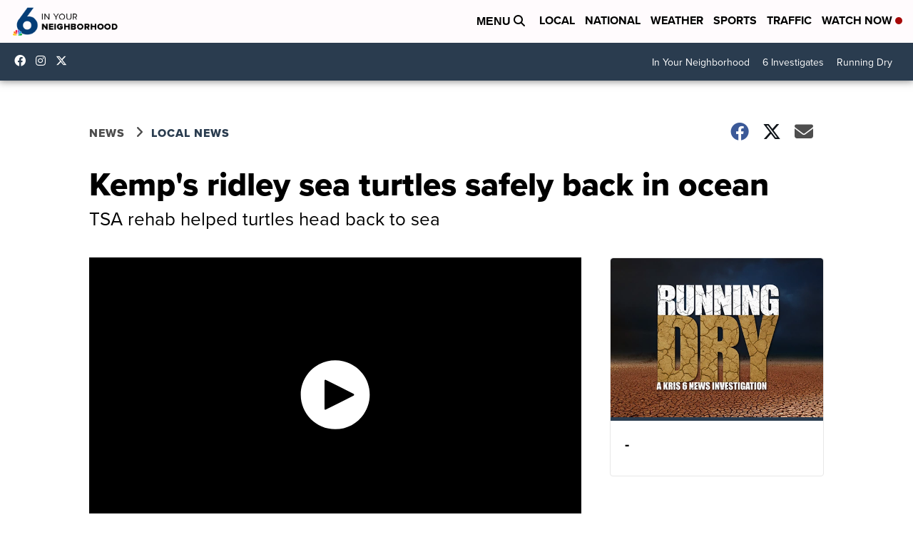

--- FILE ---
content_type: application/javascript; charset=utf-8
request_url: https://fundingchoicesmessages.google.com/f/AGSKWxWI8sKJ790SsSk6gy603VgA_XRKjGXHglRxiMm-NYp4QDSB3oh4kCMqnCW9KHfjkr8tTpRWCxlOIJyUVoRDjDEe2KcHmtJGvZAfklLZEDXeknMXEM939Jzylb3eZYezoUotOZuxkE0O3M-721oM4EbvfVpeGkdAiXggEiHBIO1UrCZxPhKu2TidqEmE/__externalad./mstextad?/scanscoutplugin./Affiliate-Banner-/ad-right2.
body_size: -1291
content:
window['17d0f084-45b4-4b3e-8432-6d2020abca7f'] = true;